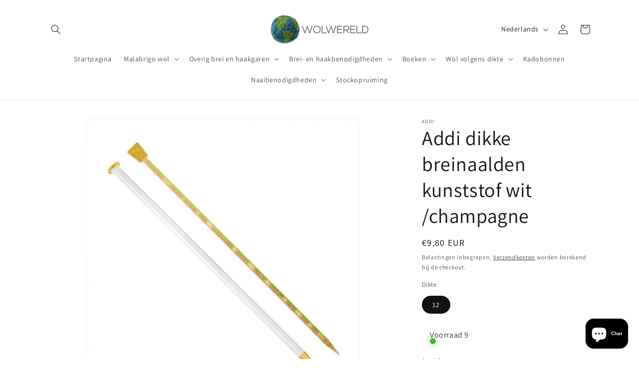

--- FILE ---
content_type: text/javascript
request_url: https://cdn-sf.vitals.app/assets/js/m34.129a64c171fd3ef2121d.chunk.bundle.js
body_size: 2426
content:
"use strict";(window.webpackChunkvitalsLibrary=window.webpackChunkvitalsLibrary||[]).push([[4157],{45966:(t,e,i)=>{i.d(e,{A:()=>n});var s=i(58578);var r=i.n(s)()(!1);r.push([t.id,".vtl-rv-main-widget{width:100%;display:block;max-width:1200px;clear:both}.shopify-app-block[data-block-handle=recently-viewed]{width:100%}",""]);const n=r},60903:(t,e,i)=>{i.r(e);i.d(e,{D67:()=>x});var s=i(21076);var r=i(56691);var n=i(10554);var o=i(57798);var a=i(39498);var l=i(46757);var c=i(43369);var d=i(91517);var u=i(88773);var h=i(17466);var v=i(95956);var p=i(95731);var b=i(92767);var g=i(48918);var m=i(48870);var y=i(8302);var D=i(75541);var f=i(71683);var w=i(19661);var X=i(6268);var C=i(33262);var O=i(3934);var k=i(34297);const T={container:{selector:'.vtl-rv-main-widget',traits:{margin:{[C.Xi.Default]:'4rem auto 2rem auto'},padding:{[C.Xi.Default]:'0px 0px 10px 0px'}}},image:{selector:'.vtl-rv-main-widget .vtl-product-card__image-img',traits:{aspectRatio:{hiddenInCss:(0,X.xz)('image','aspectRatio',[O.Fb.S69,O.Fb.V71,O.Fb.R28]),[C.Xi.Default]:O.Fb.X54},objectFit:{hiddenInCss:(0,X.xz)('image','aspectRatio',[O.Fb.S69,O.Fb.V71,O.Fb.R28]),styleTarget:{property:'object-fit',selector:'.vtl-rv-main-widget .vtl-product-card__image-img'},[C.Xi.Default]:'cover'}}},button:{selector:".vtl-rv-main-widget .vtl-product-card__atc-button--custom",traits:{customStyle:{hiddenInCss:({discriminator:t})=>(null==t?void 0:t.F45)===d._4.X54,styleTarget:{property:'border',selector:'.vtl-rv-main-widget .vtl-product-card__atc-button--custom'},[C.Xi.Default]:O.OL.W6},backgroundColor:{hiddenInCss:(0,X.xz)('button','customStyle',O.OL.W6),[C.Xi.Default]:'#222222',[C.hn.DefaultDark]:'#DEDEDE'},filledTextColor:{hiddenInCss:(0,X.xz)('button','customStyle',O.OL.W6),styleTarget:{property:'color',selector:'.vtl-rv-main-widget .vtl-product-card__atc-button--custom'},[C.Xi.Default]:'#E9E9E9',[C.hn.DefaultDark]:'#222222'},outlinedTextColor:{hiddenInCss:(0,X.xz)('button','customStyle',O.OL.T6),styleTarget:{property:'color',selector:'.vtl-rv-main-widget .vtl-product-card__atc-button--custom'},[C.Xi.Default]:'#222222',[C.hn.DefaultDark]:'#DEDEDE'},outlinedBorderColor:{hiddenInCss:(0,X.xz)('button','customStyle',O.OL.T6),styleTarget:{property:'border-color',selector:'.vtl-rv-main-widget .vtl-product-card__atc-button--custom'},[C.Xi.Default]:'#222222',[C.hn.DefaultDark]:'#DEDEDE'}}},productTitle:{selector:".vtl-rv-main-widget .vtl-product-card__title-inner",traits:{titleLineClamp:{styleTarget:{property:'-webkit-line-clamp'},[C.Xi.Default]:k.Ch.S63},lineClamp:{hiddenInCss:(0,X.xz)('productTitle','titleLineClamp',k.Ch.U39),styleTarget:{property:'-webkit-line-clamp'},[C.Xi.Default]:k.Ch.U39},fontWeight:{styleTarget:{property:'font-weight'},[C.Xi.Default]:'inherit'}}}};var _=i(13515);var S=i(29635);var P=i(63908);var F=i(45966);class $ extends w.X{constructor(t){super(t);this.s48='vtl-rv-main-widget';this.D87=`.${this.s48}`;this.V13=(0,X.Uh)({defaults:T,traitString:(0,d.uF)().V13,discriminator:{F45:(0,d.uF)().w5}})}H55(){return(0,s.sH)(this,void 0,void 0,function*(){const t=(0,d.uF)();const e=`<div class="${this.s48}" data-track-${y.Zt.R88}="${o.X.D67}" data-track-${y.Zt.T77}="${y.lM.O17}"></div>`;const i=document.querySelector(o.f[o.X.D67]);const s=t.L69&&n.b.Y38.O26();if(n.b.Y38.G60()&&t.t40||n.b.Y38.O25()||i)yield this.s62(e);else if(s){this.C43=(0,S.DY)({X78:'RecentlyViewed.CartPage',S19:this.D87,X59:e,Q85:[(0,S.T5)(P.mb.W53),(0,S.wK)(P.mb.W53),(0,S.nL)(P.mb.V36)]});if(!this.C43)throw new D.fz(f.uH)}})}s62(t){return(0,s.sH)(this,void 0,void 0,function*(){const e=[(0,S.Jw)(o.f[o.X.D67])];n.b.Y38.G60()&&e.push((0,S.LP)(o.X.D67),(0,S.hm)(P.mb.V36));n.b.Y38.O25()&&e.push((0,S.xB)(o.X.D67,P.uk.T65));this.C43=yield(0,S.SK)({X78:'RecentlyViewed',S19:this.D87,X59:t,Q85:e})})}W31(){return(0,s.sH)(this,void 0,void 0,function*(){var t;this.R0();const[e,s]=n.b.X60.n78(o.X.D67);const a=(0,d.uF)();const l=(0,X.ZZ)(this.V13,'image','aspectRatio');const c=(0,X.ZZ)(this.V13,'productTitle','titleLineClamp');const u=O.eY[a.k4];const h=this.W30.productsToMount.some(t=>t.V34)&&n.b.J17.E6();const{C84:v}=yield Promise.all([i.e(2858),i.e(1130),i.e(4129),i.e(3975)]).then(i.bind(i,23975));this.C85=new v({T0:this.W30.productsToMount,s48:this.s48,F46:a.B14,q27:u,T7:e(s.E57),I7:e(s.n70),F47:e(s.m18),K49:e(s.n73),P30:a.W36,D76:a.D76,K50:a.G49,F48:o.X.D67,A3:l,A4:a.L70,l18:a.w5===d._4.X54,j47:c===k.Ch.U39,o67:h,P45:r.OV});this.C85.W31();null===(t=n.b.Q20)||void 0===t||t.p33(`div[data-track-${y.Zt.R88}="${o.X.D67}"][data-track-${y.Zt.T77}="${y.lM.O17}"]`)})}U61(){var t;null===(t=this.C85)||void 0===t||t.U61()}R0(){n.b.Y39.Q21(F.A.toString());const t=(0,d.uF)();const e=(0,_.K6)(t.n39);const i=(0,_.K6)(t.B15);n.b.Y39.Q21(`\n\t\t.${this.s48} .Vtl-Dropdown .Vtl-Dropdown__Header {\n\t\t\tcolor: ${i};\n\t\t\tbackground-color: ${e};\n\t\t}\n\t\t.vtl-product-card__variant-select-Portal .Vtl-Dropdown__Portal-List-Option {\n\t\t\tcolor: ${i};\n\t\t\tbackground-color: ${e};\n\t\t}\n\n\t\t.${this.s48} .vtl-product-card__title-inner,\n\t\t.${this.s48} .vtl-product-card__price {\n\t\t\ttext-align: ${O.eY[t.k4]};\n\t\t}`);(0,X.e0)({styleId:'recently-viewed-traits',traits:this.V13})}}(0,s.Cg)([l.o],$.prototype,"W31",null);(0,s.Cg)([l.o],$.prototype,"U61",null);class x extends a.K{constructor(){super();this.N26=6;this.l27=t=>(0,s.sH)(this,void 0,void 0,function*(){const e=this.v20(t);if(e.length)try{const t=new $({productsToMount:e});yield t.H55();yield t.W31()}catch(t){v.a.n30(new h.v('RecentlyViewed onUpdateProductsSuccess',h.J.W34,{L63:Object.assign(Object.assign({mid:o.X.D67},(0,p.Pu)(t)),{stk:(0,p.yf)(t)})}))}});const t=c.ke.J79(r.I$);this.P46=t?JSON.parse(t):[];this.S75=(0,d.uF)();this.N6=(0,u.E8)()}O15(){this.N6&&n.b.T70.p32().then(()=>this.X48())}X48(){n.b.Y38.G60()&&this.o68();this.N14()&&this.W31()}o68(){const t=n.b.T71.r19();if(t){this.P46=this.P46.filter(e=>e!==t);this.P46.unshift(t);this.P46.length>this.N26&&(this.P46=this.P46.slice(0,this.N26));c.ke.H36(r.I$,JSON.stringify(this.P46))}}W31(){return(0,s.sH)(this,void 0,void 0,function*(){n.b.S14.O43();try{let t=[];n.b.J17.E6()&&!this.P46.length?t=yield(0,s.sH)(void 0,void 0,void 0,function*(){try{const[{default:t},e,s,r]=yield Promise.all([i.e(5392).then(i.t.bind(i,65392,19)),i.e(5304).then(i.t.bind(i,65304,17)),i.e(6405).then(i.t.bind(i,26405,17)),i.e(4906).then(i.t.bind(i,54906,17))]);const n=[e.default,s.default,r.default];return Array.isArray(t)?t.map((t,e)=>{const i=n[e%n.length];const s=new m.Iw(Object.assign(Object.assign({},t.S33[0]),{W51:Object.assign(Object.assign({},t.S33[0].W51),{Y41:i})}));return new m.F4(Object.assign(Object.assign({},t),{G81:Object.assign(Object.assign({},t.G81),{Y41:i}),S33:[s],V34:!0}))}):[]}catch(t){v.a.n30(new h.v('Failed to fetch mock products data',h.J.W34,{L63:Object.assign(Object.assign({mid:o.X.D67},(0,p.Pu)(t)),{stk:(0,p.yf)(t),sr:1})}));return[]}}):this.P46.length&&(t=yield(0,g.J)(this.P46,{moduleId:o.X.D67,includeReviews:!1}));yield this.l27(t)}finally{n.b.S14.Q22()}})}v20(t){const e=n.b.T71.r19();return t.filter(t=>t.Y65!==e).slice(0,this.N26)}N14(){return!!document.querySelector(o.f[o.X.D67])||(!!n.b.V25.u20(o.X.D67,b.uk.T65)||(!(!this.S75.L69||!n.b.Y38.O26())||!(!this.S75.t40&&!this.S75.L69||!n.b.Y38.G60()||!n.b.T71.r19())))}}(0,s.Cg)([l.o],x.prototype,"O15",null);(0,s.Cg)([l.o],x.prototype,"N14",null)}}]);

--- FILE ---
content_type: text/javascript; charset=utf-8
request_url: https://wolwereld.be/products/addi-dikke-breinaalden-champagne.js
body_size: 348
content:
{"id":6557362487427,"title":"Addi dikke breinaalden kunststof wit \/champagne","handle":"addi-dikke-breinaalden-champagne","description":"\u003cp\u003e\u003cmeta charset=\"utf-8\"\u003e\u003cspan data-mce-fragment=\"1\"\u003eAddi breinaalden champagne zijn aantrekkelijke naalden met punten in goudkleurige glitters. Doordat de naalden gemaakt zijn van kunststof zijn deze breinaalden erg geschikt voor mensen die last hebben van een nikkelallergie. Vanaf dikte 9.00mm zijn de naalden hol. Hierdoor kunt u gemakkelijk en comfortabel breien, zelfs met dikker garen.\u003c\/span\u003e\u003c\/p\u003e\n\u003cp\u003eDe naalden zijn 40cm lang. Dikte 12mm is op voorraad. Andere diktes kunnen we bestellen. Stuur ons een bericht!\u003c\/p\u003e","published_at":"2021-04-10T13:24:33+02:00","created_at":"2021-04-10T13:24:32+02:00","vendor":"Addi","type":"Breinaald","tags":["Addi","Breinaalden","Dikke naalden","Kunststof"],"price":980,"price_min":980,"price_max":980,"available":true,"price_varies":false,"compare_at_price":null,"compare_at_price_min":0,"compare_at_price_max":0,"compare_at_price_varies":false,"variants":[{"id":39316197539971,"title":"12","option1":"12","option2":null,"option3":null,"sku":"AD4007040-12.00","requires_shipping":true,"taxable":true,"featured_image":{"id":28031318491267,"product_id":6557362487427,"position":1,"created_at":"2021-04-10T13:24:34+02:00","updated_at":"2021-04-10T13:24:34+02:00","alt":null,"width":700,"height":700,"src":"https:\/\/cdn.shopify.com\/s\/files\/1\/0388\/6891\/0211\/products\/ad4007040-20.00.jpg?v=1618053874","variant_ids":[39316197539971]},"available":true,"name":"Addi dikke breinaalden kunststof wit \/champagne - 12","public_title":"12","options":["12"],"price":980,"weight":0,"compare_at_price":null,"inventory_management":"shopify","barcode":"4016431440120","featured_media":{"alt":null,"id":20274964398211,"position":1,"preview_image":{"aspect_ratio":1.0,"height":700,"width":700,"src":"https:\/\/cdn.shopify.com\/s\/files\/1\/0388\/6891\/0211\/products\/ad4007040-20.00.jpg?v=1618053874"}},"requires_selling_plan":false,"selling_plan_allocations":[]}],"images":["\/\/cdn.shopify.com\/s\/files\/1\/0388\/6891\/0211\/products\/ad4007040-20.00.jpg?v=1618053874"],"featured_image":"\/\/cdn.shopify.com\/s\/files\/1\/0388\/6891\/0211\/products\/ad4007040-20.00.jpg?v=1618053874","options":[{"name":"Dikte","position":1,"values":["12"]}],"url":"\/products\/addi-dikke-breinaalden-champagne","media":[{"alt":null,"id":20274964398211,"position":1,"preview_image":{"aspect_ratio":1.0,"height":700,"width":700,"src":"https:\/\/cdn.shopify.com\/s\/files\/1\/0388\/6891\/0211\/products\/ad4007040-20.00.jpg?v=1618053874"},"aspect_ratio":1.0,"height":700,"media_type":"image","src":"https:\/\/cdn.shopify.com\/s\/files\/1\/0388\/6891\/0211\/products\/ad4007040-20.00.jpg?v=1618053874","width":700}],"requires_selling_plan":false,"selling_plan_groups":[]}